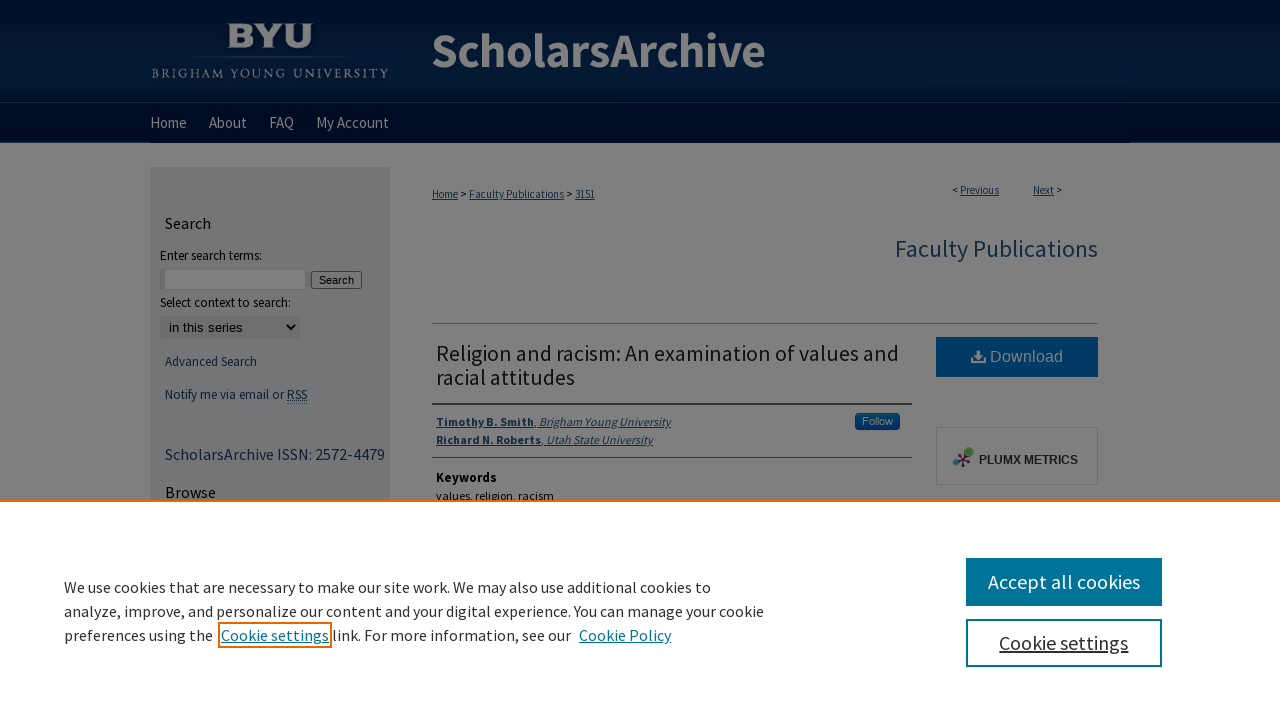

--- FILE ---
content_type: text/plain
request_url: https://www.google-analytics.com/j/collect?v=1&_v=j102&a=1227787867&t=pageview&_s=1&dl=https%3A%2F%2Fscholarsarchive.byu.edu%2Ffacpub%2F3151%2F&ul=en-us%40posix&dt=%22Religion%20and%20racism%3A%20An%20examination%20of%20values%20and%20racial%20attitudes%22%20by%20Timothy%20B.%20Smith%20and%20Richard%20N.%20Roberts&sr=1280x720&vp=1280x720&_u=IEBAAAABAAAAACAAI~&jid=1884320798&gjid=428618050&cid=1487315423.1769225533&tid=UA-50600994-11&_gid=1012998283.1769225533&_r=1&_slc=1&z=384530032
body_size: -453
content:
2,cG-ZGX0R3E1NR